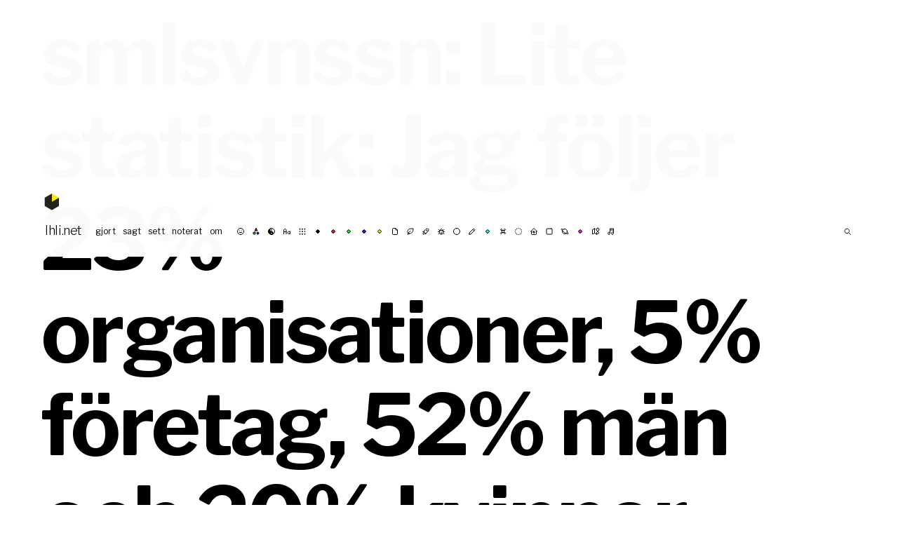

--- FILE ---
content_type: text/html; charset=UTF-8
request_url: https://blog.lhli.net/2011/09/01/smlsvnssn-lite-statistik-jag-foljer-23-organisationer-5-foretag-52-man-och-20-kvinnor-sa-outhardligt-patriarkalt/
body_size: 9147
content:
<!doctype html>
<html lang="sv-SE">
<head>
	<meta charset="utf-8">
	<meta name="keywords" content="Samuel, Svensson, Samuel Svensson, Lycklig hund landar illa, LHLI, Art Director, AD, mauleDigitaul">
	<meta name="description" content="Lycklig hund landar illa™">
	<meta name="google-site-verification" content="XfSQCaCULTObI7BHMNSbESBXiIGF_FNpY4NevXonBpI" />
	<meta name="viewport" content="width=device-width, user-scalable=no">

	<title>lhli.net</title>

	<link rel="preconnect" href="https://fonts.gstatic.com">
	<link href="https://fonts.googleapis.com/css2?family=Libre+Baskerville:ital,wght@0,400;0,700;1,400&family=Libre+Franklin:ital,wght@0,300;0,400;0,700;1,300;1,400;1,700&family=Source+Code+Pro:ital,wght@0,300;0,600;1,300;1,600&display=swap" rel="stylesheet">

	<link href="https://blog.lhli.net/wp-content/themes/lhli3.0/style.css" rel="stylesheet" type="text/css" media="screen" />

	<!-- gör om på nåt modernt sätt -->
	<link rel="shortcut icon" href="https://lhli.net/favicons/favicon.ico">
	<link rel="icon" type="image/png" href="https://lhli.net/favicons/favicon-192x192.png" sizes="192x192">
	
	<meta name='robots' content='max-image-preview:large' />
<style type="text/css">.codecolorer, .codecolorer *, .codecolorer-container, .codecolorer-container * { font: 9px/1.4em Monaco, Lucida Console, monospace }</style>
<link rel='stylesheet' id='wp-block-library-css' href='https://blog.lhli.net/wp-includes/css/dist/block-library/style.min.css?ver=6.6.4' type='text/css' media='all' />
<style id='classic-theme-styles-inline-css' type='text/css'>
/*! This file is auto-generated */
.wp-block-button__link{color:#fff;background-color:#32373c;border-radius:9999px;box-shadow:none;text-decoration:none;padding:calc(.667em + 2px) calc(1.333em + 2px);font-size:1.125em}.wp-block-file__button{background:#32373c;color:#fff;text-decoration:none}
</style>
<style id='global-styles-inline-css' type='text/css'>
:root{--wp--preset--aspect-ratio--square: 1;--wp--preset--aspect-ratio--4-3: 4/3;--wp--preset--aspect-ratio--3-4: 3/4;--wp--preset--aspect-ratio--3-2: 3/2;--wp--preset--aspect-ratio--2-3: 2/3;--wp--preset--aspect-ratio--16-9: 16/9;--wp--preset--aspect-ratio--9-16: 9/16;--wp--preset--color--black: #000000;--wp--preset--color--cyan-bluish-gray: #abb8c3;--wp--preset--color--white: #ffffff;--wp--preset--color--pale-pink: #f78da7;--wp--preset--color--vivid-red: #cf2e2e;--wp--preset--color--luminous-vivid-orange: #ff6900;--wp--preset--color--luminous-vivid-amber: #fcb900;--wp--preset--color--light-green-cyan: #7bdcb5;--wp--preset--color--vivid-green-cyan: #00d084;--wp--preset--color--pale-cyan-blue: #8ed1fc;--wp--preset--color--vivid-cyan-blue: #0693e3;--wp--preset--color--vivid-purple: #9b51e0;--wp--preset--gradient--vivid-cyan-blue-to-vivid-purple: linear-gradient(135deg,rgba(6,147,227,1) 0%,rgb(155,81,224) 100%);--wp--preset--gradient--light-green-cyan-to-vivid-green-cyan: linear-gradient(135deg,rgb(122,220,180) 0%,rgb(0,208,130) 100%);--wp--preset--gradient--luminous-vivid-amber-to-luminous-vivid-orange: linear-gradient(135deg,rgba(252,185,0,1) 0%,rgba(255,105,0,1) 100%);--wp--preset--gradient--luminous-vivid-orange-to-vivid-red: linear-gradient(135deg,rgba(255,105,0,1) 0%,rgb(207,46,46) 100%);--wp--preset--gradient--very-light-gray-to-cyan-bluish-gray: linear-gradient(135deg,rgb(238,238,238) 0%,rgb(169,184,195) 100%);--wp--preset--gradient--cool-to-warm-spectrum: linear-gradient(135deg,rgb(74,234,220) 0%,rgb(151,120,209) 20%,rgb(207,42,186) 40%,rgb(238,44,130) 60%,rgb(251,105,98) 80%,rgb(254,248,76) 100%);--wp--preset--gradient--blush-light-purple: linear-gradient(135deg,rgb(255,206,236) 0%,rgb(152,150,240) 100%);--wp--preset--gradient--blush-bordeaux: linear-gradient(135deg,rgb(254,205,165) 0%,rgb(254,45,45) 50%,rgb(107,0,62) 100%);--wp--preset--gradient--luminous-dusk: linear-gradient(135deg,rgb(255,203,112) 0%,rgb(199,81,192) 50%,rgb(65,88,208) 100%);--wp--preset--gradient--pale-ocean: linear-gradient(135deg,rgb(255,245,203) 0%,rgb(182,227,212) 50%,rgb(51,167,181) 100%);--wp--preset--gradient--electric-grass: linear-gradient(135deg,rgb(202,248,128) 0%,rgb(113,206,126) 100%);--wp--preset--gradient--midnight: linear-gradient(135deg,rgb(2,3,129) 0%,rgb(40,116,252) 100%);--wp--preset--font-size--small: 13px;--wp--preset--font-size--medium: 20px;--wp--preset--font-size--large: 36px;--wp--preset--font-size--x-large: 42px;--wp--preset--spacing--20: 0.44rem;--wp--preset--spacing--30: 0.67rem;--wp--preset--spacing--40: 1rem;--wp--preset--spacing--50: 1.5rem;--wp--preset--spacing--60: 2.25rem;--wp--preset--spacing--70: 3.38rem;--wp--preset--spacing--80: 5.06rem;--wp--preset--shadow--natural: 6px 6px 9px rgba(0, 0, 0, 0.2);--wp--preset--shadow--deep: 12px 12px 50px rgba(0, 0, 0, 0.4);--wp--preset--shadow--sharp: 6px 6px 0px rgba(0, 0, 0, 0.2);--wp--preset--shadow--outlined: 6px 6px 0px -3px rgba(255, 255, 255, 1), 6px 6px rgba(0, 0, 0, 1);--wp--preset--shadow--crisp: 6px 6px 0px rgba(0, 0, 0, 1);}:where(.is-layout-flex){gap: 0.5em;}:where(.is-layout-grid){gap: 0.5em;}body .is-layout-flex{display: flex;}.is-layout-flex{flex-wrap: wrap;align-items: center;}.is-layout-flex > :is(*, div){margin: 0;}body .is-layout-grid{display: grid;}.is-layout-grid > :is(*, div){margin: 0;}:where(.wp-block-columns.is-layout-flex){gap: 2em;}:where(.wp-block-columns.is-layout-grid){gap: 2em;}:where(.wp-block-post-template.is-layout-flex){gap: 1.25em;}:where(.wp-block-post-template.is-layout-grid){gap: 1.25em;}.has-black-color{color: var(--wp--preset--color--black) !important;}.has-cyan-bluish-gray-color{color: var(--wp--preset--color--cyan-bluish-gray) !important;}.has-white-color{color: var(--wp--preset--color--white) !important;}.has-pale-pink-color{color: var(--wp--preset--color--pale-pink) !important;}.has-vivid-red-color{color: var(--wp--preset--color--vivid-red) !important;}.has-luminous-vivid-orange-color{color: var(--wp--preset--color--luminous-vivid-orange) !important;}.has-luminous-vivid-amber-color{color: var(--wp--preset--color--luminous-vivid-amber) !important;}.has-light-green-cyan-color{color: var(--wp--preset--color--light-green-cyan) !important;}.has-vivid-green-cyan-color{color: var(--wp--preset--color--vivid-green-cyan) !important;}.has-pale-cyan-blue-color{color: var(--wp--preset--color--pale-cyan-blue) !important;}.has-vivid-cyan-blue-color{color: var(--wp--preset--color--vivid-cyan-blue) !important;}.has-vivid-purple-color{color: var(--wp--preset--color--vivid-purple) !important;}.has-black-background-color{background-color: var(--wp--preset--color--black) !important;}.has-cyan-bluish-gray-background-color{background-color: var(--wp--preset--color--cyan-bluish-gray) !important;}.has-white-background-color{background-color: var(--wp--preset--color--white) !important;}.has-pale-pink-background-color{background-color: var(--wp--preset--color--pale-pink) !important;}.has-vivid-red-background-color{background-color: var(--wp--preset--color--vivid-red) !important;}.has-luminous-vivid-orange-background-color{background-color: var(--wp--preset--color--luminous-vivid-orange) !important;}.has-luminous-vivid-amber-background-color{background-color: var(--wp--preset--color--luminous-vivid-amber) !important;}.has-light-green-cyan-background-color{background-color: var(--wp--preset--color--light-green-cyan) !important;}.has-vivid-green-cyan-background-color{background-color: var(--wp--preset--color--vivid-green-cyan) !important;}.has-pale-cyan-blue-background-color{background-color: var(--wp--preset--color--pale-cyan-blue) !important;}.has-vivid-cyan-blue-background-color{background-color: var(--wp--preset--color--vivid-cyan-blue) !important;}.has-vivid-purple-background-color{background-color: var(--wp--preset--color--vivid-purple) !important;}.has-black-border-color{border-color: var(--wp--preset--color--black) !important;}.has-cyan-bluish-gray-border-color{border-color: var(--wp--preset--color--cyan-bluish-gray) !important;}.has-white-border-color{border-color: var(--wp--preset--color--white) !important;}.has-pale-pink-border-color{border-color: var(--wp--preset--color--pale-pink) !important;}.has-vivid-red-border-color{border-color: var(--wp--preset--color--vivid-red) !important;}.has-luminous-vivid-orange-border-color{border-color: var(--wp--preset--color--luminous-vivid-orange) !important;}.has-luminous-vivid-amber-border-color{border-color: var(--wp--preset--color--luminous-vivid-amber) !important;}.has-light-green-cyan-border-color{border-color: var(--wp--preset--color--light-green-cyan) !important;}.has-vivid-green-cyan-border-color{border-color: var(--wp--preset--color--vivid-green-cyan) !important;}.has-pale-cyan-blue-border-color{border-color: var(--wp--preset--color--pale-cyan-blue) !important;}.has-vivid-cyan-blue-border-color{border-color: var(--wp--preset--color--vivid-cyan-blue) !important;}.has-vivid-purple-border-color{border-color: var(--wp--preset--color--vivid-purple) !important;}.has-vivid-cyan-blue-to-vivid-purple-gradient-background{background: var(--wp--preset--gradient--vivid-cyan-blue-to-vivid-purple) !important;}.has-light-green-cyan-to-vivid-green-cyan-gradient-background{background: var(--wp--preset--gradient--light-green-cyan-to-vivid-green-cyan) !important;}.has-luminous-vivid-amber-to-luminous-vivid-orange-gradient-background{background: var(--wp--preset--gradient--luminous-vivid-amber-to-luminous-vivid-orange) !important;}.has-luminous-vivid-orange-to-vivid-red-gradient-background{background: var(--wp--preset--gradient--luminous-vivid-orange-to-vivid-red) !important;}.has-very-light-gray-to-cyan-bluish-gray-gradient-background{background: var(--wp--preset--gradient--very-light-gray-to-cyan-bluish-gray) !important;}.has-cool-to-warm-spectrum-gradient-background{background: var(--wp--preset--gradient--cool-to-warm-spectrum) !important;}.has-blush-light-purple-gradient-background{background: var(--wp--preset--gradient--blush-light-purple) !important;}.has-blush-bordeaux-gradient-background{background: var(--wp--preset--gradient--blush-bordeaux) !important;}.has-luminous-dusk-gradient-background{background: var(--wp--preset--gradient--luminous-dusk) !important;}.has-pale-ocean-gradient-background{background: var(--wp--preset--gradient--pale-ocean) !important;}.has-electric-grass-gradient-background{background: var(--wp--preset--gradient--electric-grass) !important;}.has-midnight-gradient-background{background: var(--wp--preset--gradient--midnight) !important;}.has-small-font-size{font-size: var(--wp--preset--font-size--small) !important;}.has-medium-font-size{font-size: var(--wp--preset--font-size--medium) !important;}.has-large-font-size{font-size: var(--wp--preset--font-size--large) !important;}.has-x-large-font-size{font-size: var(--wp--preset--font-size--x-large) !important;}
:where(.wp-block-post-template.is-layout-flex){gap: 1.25em;}:where(.wp-block-post-template.is-layout-grid){gap: 1.25em;}
:where(.wp-block-columns.is-layout-flex){gap: 2em;}:where(.wp-block-columns.is-layout-grid){gap: 2em;}
:root :where(.wp-block-pullquote){font-size: 1.5em;line-height: 1.6;}
</style>
<link rel='stylesheet' id='codecolorer-css' href='https://blog.lhli.net/wp-content/plugins/codecolorer/codecolorer.css?ver=0.10.1' type='text/css' media='screen' />
<link rel="https://api.w.org/" href="https://blog.lhli.net/wp-json/" /><link rel="alternate" title="JSON" type="application/json" href="https://blog.lhli.net/wp-json/wp/v2/posts/3645" /><link rel="EditURI" type="application/rsd+xml" title="RSD" href="https://blog.lhli.net/xmlrpc.php?rsd" />
<meta name="generator" content="WordPress 6.6.4" />
<link rel="canonical" href="https://blog.lhli.net/2011/09/01/smlsvnssn-lite-statistik-jag-foljer-23-organisationer-5-foretag-52-man-och-20-kvinnor-sa-outhardligt-patriarkalt/" />
<link rel='shortlink' href='https://blog.lhli.net/?p=3645' />
<link rel="alternate" title="oEmbed (JSON)" type="application/json+oembed" href="https://blog.lhli.net/wp-json/oembed/1.0/embed?url=https%3A%2F%2Fblog.lhli.net%2F2011%2F09%2F01%2Fsmlsvnssn-lite-statistik-jag-foljer-23-organisationer-5-foretag-52-man-och-20-kvinnor-sa-outhardligt-patriarkalt%2F" />
<link rel="alternate" title="oEmbed (XML)" type="text/xml+oembed" href="https://blog.lhli.net/wp-json/oembed/1.0/embed?url=https%3A%2F%2Fblog.lhli.net%2F2011%2F09%2F01%2Fsmlsvnssn-lite-statistik-jag-foljer-23-organisationer-5-foretag-52-man-och-20-kvinnor-sa-outhardligt-patriarkalt%2F&#038;format=xml" />

</head>
<body data-rsssl=1>
<div id="hamburger"><svg width="24" height="24" viewBox="0 0 24 24" fill="none" xmlns="http://www.w3.org/2000/svg">
<path d="M4 6H20" class="top" stroke="black" />
<path d="M4 12H20" class="mid" stroke="black" />
<path d="M4 18H20" class="bottom" stroke="black" />
</svg>
</div>
<fakeheader>
	<div class="space"><a href="https://blog.lhli.net">
	<svg class="logo" width="22" height="25" viewBox="0 0 22 25" fill="none" xmlns="http://www.w3.org/2000/svg">
		<path class="bg" d="M0.302612 6.18463L10.908 0.0615234L21.5139 6.18497L21.5137 18.4308L10.9077 24.5533L0.302613 18.4303L0.302612 6.18463Z" fill="#FFE900"/>
		<path d="M10.9084 12.3074L21.5137 6.18443L21.5138 18.4305L10.9077 24.5538L0.302612 18.4306L0.303358 6.18437L10.9086 0.061615L10.9084 12.3074Z" fill="#222"/>
	</svg>
</a>
</div>
	<div class='blogTitle'><a href="https://blog.lhli.net">lhli.net</a> </div>
</fakeheader>
<header>
	<div class="space"><a href="https://blog.lhli.net">
	<svg class="logo" width="22" height="25" viewBox="0 0 22 25" fill="none" xmlns="http://www.w3.org/2000/svg">
		<path class="bg" d="M0.302612 6.18463L10.908 0.0615234L21.5139 6.18497L21.5137 18.4308L10.9077 24.5533L0.302613 18.4303L0.302612 6.18463Z" fill="#FFE900"/>
		<path d="M10.9084 12.3074L21.5137 6.18443L21.5138 18.4305L10.9077 24.5538L0.302612 18.4306L0.303358 6.18437L10.9086 0.061615L10.9084 12.3074Z" fill="#222"/>
	</svg>
</a>
</div>
	<ul>
		<li class='blogTitle'><a href="https://blog.lhli.net">lhli.net</a> </li>
		<li class="section"></li>
		<li id="menu-item-2654" class="menu-item menu-item-type-taxonomy menu-item-object-category menu-item-2654"><a href="https://blog.lhli.net/category/gjort/">gjort</a></li>
<li id="menu-item-2655" class="menu-item menu-item-type-taxonomy menu-item-object-category current-post-ancestor current-menu-parent current-post-parent menu-item-2655"><a href="https://blog.lhli.net/category/twitter/">sagt</a></li>
<li id="menu-item-2683" class="menu-item menu-item-type-taxonomy menu-item-object-category menu-item-2683"><a href="https://blog.lhli.net/category/sett/">sett</a></li>
<li id="menu-item-2652" class="menu-item menu-item-type-taxonomy menu-item-object-category menu-item-2652"><a href="https://blog.lhli.net/category/noterat/">noterat</a></li>
<li id="menu-item-5965" class="menu-item menu-item-type-post_type menu-item-object-page menu-item-5965"><a href="https://blog.lhli.net/about/">om</a></li>
		<li class="section"></li>
		<li class="tag"><a href="https://blog.lhli.net/tag/%f0%9f%99%82/" class="☺︎">☺︎</a></li><li class="tag"><a href="https://blog.lhli.net/tag/%f0%9f%8c%88/" class="rgb">rgb</a></li><li class="tag"><a href="https://blog.lhli.net/tag/%f0%9f%94%b3/" class="☯︎">☯︎</a></li><li class="tag"><a href="https://blog.lhli.net/tag/%f0%9f%94%a0/" class="abc">abc</a></li><li class="tag"><a href="https://blog.lhli.net/tag/%f0%9f%8f%81/" class="▦">▦</a></li><li class="tag"><a href="https://blog.lhli.net/tag/%e2%9a%ab%ef%b8%8f/" class="k">k</a></li><li class="tag"><a href="https://blog.lhli.net/tag/%f0%9f%94%b4/" class="r">r</a></li><li class="tag"><a href="https://blog.lhli.net/tag/%f0%9f%9f%a2/" class="g">g</a></li><li class="tag"><a href="https://blog.lhli.net/tag/%f0%9f%94%b5/" class="b">b</a></li><li class="tag"><a href="https://blog.lhli.net/tag/%f0%9f%9f%a1/" class="y">y</a></li><li class="tag"><a href="https://blog.lhli.net/tag/%f0%9f%93%84/" class="✉︎">✉︎</a></li><li class="tag"><a href="https://blog.lhli.net/tag/%f0%9f%8c%b3/" class="☘︎">☘︎</a></li><li class="tag"><a href="https://blog.lhli.net/tag/%f0%9f%9b%b0/" class="⚗︎">⚗︎</a></li><li class="tag"><a href="https://blog.lhli.net/tag/%f0%9f%90%98/" class="♞">♞</a></li><li class="tag"><a href="https://blog.lhli.net/tag/%f0%9f%8f%90/" class="◯">◯</a></li><li class="tag"><a href="https://blog.lhli.net/tag/%f0%9f%96%8b/" class="✍︎">✍︎</a></li><li class="tag"><a href="https://blog.lhli.net/tag/c/" class="c">c</a></li><li class="tag"><a href="https://blog.lhli.net/tag/%f0%9f%8f%9e/" class="⌘">⌘</a></li><li class="tag"><a href="https://blog.lhli.net/tag/%e2%9a%aa%ef%b8%8f/" class="◌">◌</a></li><li class="tag"><a href="https://blog.lhli.net/tag/%f0%9f%8f%a0/" class="⌂">⌂</a></li><li class="tag"><a href="https://blog.lhli.net/tag/%e2%ac%9b%ef%b8%8f/" class="◼︎">◼︎</a></li><li class="tag"><a href="https://blog.lhli.net/tag/%f0%9f%aa%90/" class="☼">☼</a></li><li class="tag"><a href="https://blog.lhli.net/tag/m/" class="m">m</a></li><li class="tag"><a href="https://blog.lhli.net/tag/%f0%9f%97%ba/" class="⚑">⚑</a></li><li class="tag"><a href="https://blog.lhli.net/tag/%f0%9f%8e%b5/" class="♫">♫</a></li>	
		<li>
			<form method="get" id="searchform" action="https://blog.lhli.net/">
				<input type="text" value="" name="s" id="searchField" />
				<input type="submit" id="searchsubmit" value="Sök" />
			</form>
		</li>
	</ul>
</header><article class="postContent singlePost"><h1>smlsvnssn: Lite statistik: Jag följer 23% organisationer, 5% företag, 52% män och 20% kvinnor. Så outhärdligt patriarkalt.</h1><small>1/9 2011<br /><a href="https://blog.lhli.net/category/twitter/" rel="category tag">twitter</a></small><p>smlsvnssn: Lite statistik: Jag följer 23% organisationer, 5% företag, 52% män och 20% kvinnor. Så outhärdligt patriarkalt.</p>
</article><section class="divider"></section><section class="posts"><article class="post gjort ◼︎ abc js ö y"><a href="https://blog.lhli.net/2024/10/30/o-js/" class="imgLink"><img src="https://blog.lhli.net/wp-content/uploads/2024/10/o.png" /></a><h2><a href="https://blog.lhli.net/2024/10/30/o-js/" rel="bookmark">ö.js</a></h2><section class="listContent">

Ouml a.k.a. ö.js is a (semi-)small collection of useful stuff. It has been collected and refined while building quick prototypes and experiments, and aims to solve common use cases in js in an efficient and intuitive way. Find it on <a href="https://github.com/smlsvnssn/ouml">github</a>, <a href="https://www.npmjs.com/package/ouml">npm</a>, or <a href="https://ouml.vercel.app/">with full documentation here</a>. <a href="https://blog.lhli.net/2024/10/30/o-js/#more-6127" class="more-link">Läs mer »</a></section><small>30/10 2024<br /><a href="https://blog.lhli.net/category/gjort/" rel="category tag">gjort</a> <a href="https://blog.lhli.net/tag/%e2%ac%9b%ef%b8%8f/"><span class="tag ◼︎">◼︎</span></a> <a href="https://blog.lhli.net/tag/%f0%9f%94%a0/"><span class="tag abc">abc</span></a> <a href="https://blog.lhli.net/tag/js/">js</a> <a href="https://blog.lhli.net/tag/o/">ö</a> <a href="https://blog.lhli.net/tag/%f0%9f%9f%a1/"><span class="tag y">y</span></a></small></article><article class="post gjort ◼︎ ☺︎ delningsekonomi pwa r rgb svelte y"><a href="https://kompis.vercel.app/" class="imgLink"><img src="https://blog.lhli.net/wp-content/uploads/2024/10/kamrat-kompis-1.png" /></a><h2><a href="https://kompis.vercel.app/" rel="bookmark">Kamrat Kompis®</a></h2><section class="listContent"><div></div>
<div>Kamrat Kompis® förenklar din vardagsekonomi genom att låta var och en bidra efter förmåga, och få tillbaka efter behov. Testa själv!</div>
<div>Eller bygg vidare på <a href="https://github.com/smlsvnssn/kompis">https://github.com/smlsvnssn/kompis</a>!</div></section><small>7/10 2024<br /><a href="https://blog.lhli.net/category/gjort/" rel="category tag">gjort</a> <a href="https://blog.lhli.net/tag/%e2%ac%9b%ef%b8%8f/"><span class="tag ◼︎">◼︎</span></a> <a href="https://blog.lhli.net/tag/%f0%9f%99%82/"><span class="tag ☺︎">☺︎</span></a> <a href="https://blog.lhli.net/tag/delningsekonomi/">delningsekonomi</a> <a href="https://blog.lhli.net/tag/pwa/">pwa</a> <a href="https://blog.lhli.net/tag/%f0%9f%94%b4/"><span class="tag r">r</span></a> <a href="https://blog.lhli.net/tag/%f0%9f%8c%88/"><span class="tag rgb">rgb</span></a> <a href="https://blog.lhli.net/tag/svelte/">svelte</a> <a href="https://blog.lhli.net/tag/%f0%9f%9f%a1/"><span class="tag y">y</span></a></small></article><article class="post sett ▦ ✉︎ ✍︎ IFTTT Tumblr ⚗︎"><a href="https://blog.lhli.net/2024/02/16/via-constructor-theory-google-search-https-ift-tt-esmnbhu/" class="imgLink"><img src="https://64.media.tumblr.com/1ff6f1eb5090eeb1441f32c670cc8e12/120b33951a3805db-48/s500x750/6be2e5261c37186c3483fa60c36f6f5d1da2838a.jpg" /></a><small>16/2 2024<br /><a href="https://blog.lhli.net/category/sett/" rel="category tag">sett</a> <a href="https://blog.lhli.net/tag/%f0%9f%8f%81/"><span class="tag ▦">▦</span></a> <a href="https://blog.lhli.net/tag/%f0%9f%93%84/"><span class="tag ✉︎">✉︎</span></a> <a href="https://blog.lhli.net/tag/%f0%9f%96%8b/"><span class="tag ✍︎">✍︎</span></a> <a href="https://blog.lhli.net/tag/ifttt/">IFTTT</a> <a href="https://blog.lhli.net/tag/tumblr/">Tumblr</a> <a href="https://blog.lhli.net/tag/%f0%9f%9b%b0/"><span class="tag ⚗︎">⚗︎</span></a></small></article><article class="post sett ▦ ☯︎ IFTTT Tumblr"><a href="https://blog.lhli.net/2023/09/27/via-knights-tour-google-search-https-ift-tt-bzn5gwg/" class="imgLink"><img src="https://64.media.tumblr.com/e9e2b8cf5a3f25475972e9b437eab82b/0d03374bcaba7aff-8a/s500x750/5be71421e8655ed5b65c1fea6f91be246127e875.png" /></a><small>27/9 2023<br /><a href="https://blog.lhli.net/category/sett/" rel="category tag">sett</a> <a href="https://blog.lhli.net/tag/%f0%9f%8f%81/"><span class="tag ▦">▦</span></a> <a href="https://blog.lhli.net/tag/%f0%9f%94%b3/"><span class="tag ☯︎">☯︎</span></a> <a href="https://blog.lhli.net/tag/ifttt/">IFTTT</a> <a href="https://blog.lhli.net/tag/tumblr/">Tumblr</a></small></article><article class="post gjort abc b js svelte three.js"><a href="https://3d-banking.vercel.app/#new_tab" class="imgLink"><img src="https://blog.lhli.net/wp-content/uploads/2023/04/3dbanking.png" /></a><h2><a href="https://3d-banking.vercel.app/#new_tab" rel="bookmark">3D Banking</a></h2><section class="listContent">Pengar är abstrakta. Vardagliga ting är konkreta. <a href="https://3d-banking.vercel.app/">3D Banking</a> är ett (lite tramsigt) försök att gestalta pengar på ett sätt som ger en känsla för det egentliga värdet. Lhli vill tacka bl.a. Stockholms f.d. finanslandstingsråd <a href="https://www.dn.se/sthlm/sl-kortet-hojs-med-tre-chipspasar/">Torbjörn Rosdahl</a> för inspiration.</section><small>17/4 2023<br /><a href="https://blog.lhli.net/category/gjort/" rel="category tag">gjort</a> <a href="https://blog.lhli.net/tag/%f0%9f%94%a0/"><span class="tag abc">abc</span></a> <a href="https://blog.lhli.net/tag/%f0%9f%94%b5/"><span class="tag b">b</span></a> <a href="https://blog.lhli.net/tag/js/">js</a> <a href="https://blog.lhli.net/tag/svelte/">svelte</a> <a href="https://blog.lhli.net/tag/three-js/">three.js</a></small></article><article class="post sett ▦ ♫ IFTTT r rgb Tumblr"><a href="https://blog.lhli.net/2023/01/10/via-fort-greene-park-battles-google-search-https-ift-tt-87bwnq4/" class="imgLink"><img src="https://64.media.tumblr.com/efee525ace9f1fa246a20f8014ff2a0e/5a734a6128e9aa4f-d8/s500x750/e638332a0cfdd400ba12023bf6058a9deace5d8d.jpg" /></a><small>10/1 2023<br /><a href="https://blog.lhli.net/category/sett/" rel="category tag">sett</a> <a href="https://blog.lhli.net/tag/%f0%9f%8f%81/"><span class="tag ▦">▦</span></a> <a href="https://blog.lhli.net/tag/%f0%9f%8e%b5/"><span class="tag ♫">♫</span></a> <a href="https://blog.lhli.net/tag/ifttt/">IFTTT</a> <a href="https://blog.lhli.net/tag/%f0%9f%94%b4/"><span class="tag r">r</span></a> <a href="https://blog.lhli.net/tag/%f0%9f%8c%88/"><span class="tag rgb">rgb</span></a> <a href="https://blog.lhli.net/tag/tumblr/">Tumblr</a></small></article><article class="post sett ◌ ◯ ☺︎ g IFTTT Tumblr y"><a href="https://blog.lhli.net/2022/11/30/via-iris-xxii-anna-ullawiggen-com-https-ift-tt-bbtcd1q/" class="imgLink"><img src="https://64.media.tumblr.com/bb1d9d27b58647fb8aa6e77cac670410/5678d87d8734533d-0d/s500x750/b76ef4aa46a2f5ba8afdb1864067117d4d25c658.jpg" /></a><small>30/11 2022<br /><a href="https://blog.lhli.net/category/sett/" rel="category tag">sett</a> <a href="https://blog.lhli.net/tag/%e2%9a%aa%ef%b8%8f/"><span class="tag ◌">◌</span></a> <a href="https://blog.lhli.net/tag/%f0%9f%8f%90/"><span class="tag ◯">◯</span></a> <a href="https://blog.lhli.net/tag/%f0%9f%99%82/"><span class="tag ☺︎">☺︎</span></a> <a href="https://blog.lhli.net/tag/%f0%9f%9f%a2/"><span class="tag g">g</span></a> <a href="https://blog.lhli.net/tag/ifttt/">IFTTT</a> <a href="https://blog.lhli.net/tag/tumblr/">Tumblr</a> <a href="https://blog.lhli.net/tag/%f0%9f%9f%a1/"><span class="tag y">y</span></a></small></article><article class="post sett ▦ IFTTT r Tumblr ⚗︎"><a href="https://blog.lhli.net/2022/11/30/via-paintings-1963-1969-ullawiggen-com-https-ift-tt-euq6b1f/" class="imgLink"><img src="https://64.media.tumblr.com/25e0dce7612d1115cee9153bee6bed81/7bb0b9d5ce505683-85/s500x750/3d92f562eede5aa41616228026a46f0f6b704aee.jpg" /></a><small>30/11 2022<br /><a href="https://blog.lhli.net/category/sett/" rel="category tag">sett</a> <a href="https://blog.lhli.net/tag/%f0%9f%8f%81/"><span class="tag ▦">▦</span></a> <a href="https://blog.lhli.net/tag/ifttt/">IFTTT</a> <a href="https://blog.lhli.net/tag/%f0%9f%94%b4/"><span class="tag r">r</span></a> <a href="https://blog.lhli.net/tag/tumblr/">Tumblr</a> <a href="https://blog.lhli.net/tag/%f0%9f%9b%b0/"><span class="tag ⚗︎">⚗︎</span></a></small></article><article class="post sett ▦ g IFTTT r Tumblr ⚗︎"><a href="https://blog.lhli.net/2022/11/30/via-paintings-1963-1969-ullawiggen-com-https-ift-tt-lvb8g9f/" class="imgLink"><img src="https://64.media.tumblr.com/9fae86e8a754b717bac7d2d5f576f38b/7f6eacb939927561-7d/s500x750/d6c0b28d34dee85433746afe8929a4859522e204.jpg" /></a><small>30/11 2022<br /><a href="https://blog.lhli.net/category/sett/" rel="category tag">sett</a> <a href="https://blog.lhli.net/tag/%f0%9f%8f%81/"><span class="tag ▦">▦</span></a> <a href="https://blog.lhli.net/tag/%f0%9f%9f%a2/"><span class="tag g">g</span></a> <a href="https://blog.lhli.net/tag/ifttt/">IFTTT</a> <a href="https://blog.lhli.net/tag/%f0%9f%94%b4/"><span class="tag r">r</span></a> <a href="https://blog.lhli.net/tag/tumblr/">Tumblr</a> <a href="https://blog.lhli.net/tag/%f0%9f%9b%b0/"><span class="tag ⚗︎">⚗︎</span></a></small></article><article class="post det ena &amp; det andra IFTTT Instagram r y ⚗︎"><a href="https://blog.lhli.net/2022/07/22/the-ship-better-known-as-boaty-mcboatface/" class="imgLink"><img src="https://blog.lhli.net/wp-content/uploads/2022/07/295418744_107504005376544_5081380253219461860_n-660x660.jpg" /></a><h2>The ship better known as Boaty McBoatface.</h2><small>22/7 2022<br /><a href="https://blog.lhli.net/category/det-ena-och-det-andra/" rel="category tag">det ena &amp; det andra</a> <a href="https://blog.lhli.net/tag/ifttt/">IFTTT</a> <a href="https://blog.lhli.net/tag/instagram/">Instagram</a> <a href="https://blog.lhli.net/tag/%f0%9f%94%b4/"><span class="tag r">r</span></a> <a href="https://blog.lhli.net/tag/%f0%9f%9f%a1/"><span class="tag y">y</span></a> <a href="https://blog.lhli.net/tag/%f0%9f%9b%b0/"><span class="tag ⚗︎">⚗︎</span></a></small></article><article class="post sett ☼ k r Tumblr"><a href="https://blog.lhli.net/2022/07/13/6084/" class="imgLink"><img src="https://blog.lhli.net/wp-content/uploads/2022/07/Screenshot-2022-07-13-at-11.10.17-660x660.png" /></a><small>13/7 2022<br /><a href="https://blog.lhli.net/category/sett/" rel="category tag">sett</a> <a href="https://blog.lhli.net/tag/%f0%9f%aa%90/"><span class="tag ☼">☼</span></a> <a href="https://blog.lhli.net/tag/%e2%9a%ab%ef%b8%8f/"><span class="tag k">k</span></a> <a href="https://blog.lhli.net/tag/%f0%9f%94%b4/"><span class="tag r">r</span></a> <a href="https://blog.lhli.net/tag/tumblr/">Tumblr</a></small></article><article class="post sett ⌘ ☼ IFTTT k r Tumblr"><a href="https://blog.lhli.net/2022/07/13/via-main_image_deep_field_smacs0723-5mb-jpg-2799x2856-https-ift-tt-oe6icgd/" class="imgLink"><img src="https://64.media.tumblr.com/f0c4c510b34a9b14c431ab506b32d15f/66d312aecf41d27b-16/s500x750/6b4161fdabd513dbae25f39c24560afe231507c1.jpg" /></a><small>13/7 2022<br /><a href="https://blog.lhli.net/category/sett/" rel="category tag">sett</a> <a href="https://blog.lhli.net/tag/%f0%9f%8f%9e/"><span class="tag ⌘">⌘</span></a> <a href="https://blog.lhli.net/tag/%f0%9f%aa%90/"><span class="tag ☼">☼</span></a> <a href="https://blog.lhli.net/tag/ifttt/">IFTTT</a> <a href="https://blog.lhli.net/tag/%e2%9a%ab%ef%b8%8f/"><span class="tag k">k</span></a> <a href="https://blog.lhli.net/tag/%f0%9f%94%b4/"><span class="tag r">r</span></a> <a href="https://blog.lhli.net/tag/tumblr/">Tumblr</a></small></article><article class="post det ena &amp; det andra ☯︎ ☺︎ ✉︎ ✍︎ IFTTT Instagram"><a href="https://blog.lhli.net/2022/06/27/portrattbattle-det-maste-vara-rattvist/" class="imgLink"><img src="https://blog.lhli.net/wp-content/uploads/2022/07/290767957_589401969194116_5138548572406709713_n.jpg" /></a><h2>Porträttbattle. Det måste vara rättvist.</h2><small>27/6 2022<br /><a href="https://blog.lhli.net/category/det-ena-och-det-andra/" rel="category tag">det ena &amp; det andra</a> <a href="https://blog.lhli.net/tag/%f0%9f%94%b3/"><span class="tag ☯︎">☯︎</span></a> <a href="https://blog.lhli.net/tag/%f0%9f%99%82/"><span class="tag ☺︎">☺︎</span></a> <a href="https://blog.lhli.net/tag/%f0%9f%93%84/"><span class="tag ✉︎">✉︎</span></a> <a href="https://blog.lhli.net/tag/%f0%9f%96%8b/"><span class="tag ✍︎">✍︎</span></a> <a href="https://blog.lhli.net/tag/ifttt/">IFTTT</a> <a href="https://blog.lhli.net/tag/instagram/">Instagram</a></small></article><article class="post det ena &amp; det andra ☯︎ ☺︎ ✉︎ ✍︎ IFTTT Instagram"><a href="https://blog.lhli.net/2022/06/27/portratt-av-en-far-vii/" class="imgLink"><img src="https://blog.lhli.net/wp-content/uploads/2022/07/290556168_182916740832372_219333325219947592_n-660x660.jpg" /></a><h2>Porträtt av en far VII.</h2><small>27/6 2022<br /><a href="https://blog.lhli.net/category/det-ena-och-det-andra/" rel="category tag">det ena &amp; det andra</a> <a href="https://blog.lhli.net/tag/%f0%9f%94%b3/"><span class="tag ☯︎">☯︎</span></a> <a href="https://blog.lhli.net/tag/%f0%9f%99%82/"><span class="tag ☺︎">☺︎</span></a> <a href="https://blog.lhli.net/tag/%f0%9f%93%84/"><span class="tag ✉︎">✉︎</span></a> <a href="https://blog.lhli.net/tag/%f0%9f%96%8b/"><span class="tag ✍︎">✍︎</span></a> <a href="https://blog.lhli.net/tag/ifttt/">IFTTT</a> <a href="https://blog.lhli.net/tag/instagram/">Instagram</a></small></article><article class="post det ena &amp; det andra ☺︎ IFTTT Instagram y"><a href="https://blog.lhli.net/2022/06/24/utan-titel/" class="imgLink"><img src="https://blog.lhli.net/wp-content/uploads/2022/07/290030836_1697202877310893_2606739916994388916_n.jpg" /></a><h2>Utan titel.</h2><small>24/6 2022<br /><a href="https://blog.lhli.net/category/det-ena-och-det-andra/" rel="category tag">det ena &amp; det andra</a> <a href="https://blog.lhli.net/tag/%f0%9f%99%82/"><span class="tag ☺︎">☺︎</span></a> <a href="https://blog.lhli.net/tag/ifttt/">IFTTT</a> <a href="https://blog.lhli.net/tag/instagram/">Instagram</a> <a href="https://blog.lhli.net/tag/%f0%9f%9f%a1/"><span class="tag y">y</span></a></small></article><article class="post sett ◯ ☯︎ IFTTT k Tumblr"><a href="https://blog.lhli.net/2021/11/09/photo-https-ift-tt-3d34tsy/" class="imgLink"><img src="https://64.media.tumblr.com/cb49af2ba2d98a1ee51e21246ce938f1/a76f0a0aefe1286f-20/s400x600/35e126a54e7fe17182a5b42c41764f1d8ce8a144.jpg" /></a><small>9/11 2021<br /><a href="https://blog.lhli.net/category/sett/" rel="category tag">sett</a> <a href="https://blog.lhli.net/tag/%f0%9f%8f%90/"><span class="tag ◯">◯</span></a> <a href="https://blog.lhli.net/tag/%f0%9f%94%b3/"><span class="tag ☯︎">☯︎</span></a> <a href="https://blog.lhli.net/tag/ifttt/">IFTTT</a> <a href="https://blog.lhli.net/tag/%e2%9a%ab%ef%b8%8f/"><span class="tag k">k</span></a> <a href="https://blog.lhli.net/tag/tumblr/">Tumblr</a></small></article><article class="post sett ◯ ◼︎ IFTTT r rgb Tumblr"><a href="https://blog.lhli.net/2021/11/09/photo-https-ift-tt-3mxejt3/" class="imgLink"><img src="https://64.media.tumblr.com/9f099b0d164678353631b538d1df4752/53a4bb6f3eaedf49-46/s500x750/82346834be0f0e3322517b7d7e91c08a0ed62632.jpg" /></a><small>9/11 2021<br /><a href="https://blog.lhli.net/category/sett/" rel="category tag">sett</a> <a href="https://blog.lhli.net/tag/%f0%9f%8f%90/"><span class="tag ◯">◯</span></a> <a href="https://blog.lhli.net/tag/%e2%ac%9b%ef%b8%8f/"><span class="tag ◼︎">◼︎</span></a> <a href="https://blog.lhli.net/tag/ifttt/">IFTTT</a> <a href="https://blog.lhli.net/tag/%f0%9f%94%b4/"><span class="tag r">r</span></a> <a href="https://blog.lhli.net/tag/%f0%9f%8c%88/"><span class="tag rgb">rgb</span></a> <a href="https://blog.lhli.net/tag/tumblr/">Tumblr</a></small></article><article class="post det ena &amp; det andra ☺︎ IFTTT Instagram k y ☘︎"><a href="https://blog.lhli.net/2021/10/29/portratt-av-en-far-vi/" class="imgLink"><img src="https://blog.lhli.net/wp-content/uploads/2021/10/249305441_2653793794930413_6615996629348543869_n-660x660.jpeg" /></a><h2>Porträtt av en far VI.</h2><small>29/10 2021<br /><a href="https://blog.lhli.net/category/det-ena-och-det-andra/" rel="category tag">det ena &amp; det andra</a> <a href="https://blog.lhli.net/tag/%f0%9f%99%82/"><span class="tag ☺︎">☺︎</span></a> <a href="https://blog.lhli.net/tag/ifttt/">IFTTT</a> <a href="https://blog.lhli.net/tag/instagram/">Instagram</a> <a href="https://blog.lhli.net/tag/%e2%9a%ab%ef%b8%8f/"><span class="tag k">k</span></a> <a href="https://blog.lhli.net/tag/%f0%9f%9f%a1/"><span class="tag y">y</span></a> <a href="https://blog.lhli.net/tag/%f0%9f%8c%b3/"><span class="tag ☘︎">☘︎</span></a></small></article><article class="post det ena &amp; det andra sett ▦ ◌ ◯ IFTTT k Tumblr"><a href="https://blog.lhli.net/2021/10/19/photo-https-ift-tt-3pjenut/" class="imgLink"><img src="https://64.media.tumblr.com/d7599ce16ef7e13fe2ec8029d4f89450/40108347c53f2f19-35/s500x750/30838352b98caa9975e2881dba307b99af5038d4.png" /></a><small>19/10 2021<br /><a href="https://blog.lhli.net/category/det-ena-och-det-andra/" rel="category tag">det ena &amp; det andra</a> <a href="https://blog.lhli.net/category/sett/" rel="category tag">sett</a> <a href="https://blog.lhli.net/tag/%f0%9f%8f%81/"><span class="tag ▦">▦</span></a> <a href="https://blog.lhli.net/tag/%e2%9a%aa%ef%b8%8f/"><span class="tag ◌">◌</span></a> <a href="https://blog.lhli.net/tag/%f0%9f%8f%90/"><span class="tag ◯">◯</span></a> <a href="https://blog.lhli.net/tag/ifttt/">IFTTT</a> <a href="https://blog.lhli.net/tag/%e2%9a%ab%ef%b8%8f/"><span class="tag k">k</span></a> <a href="https://blog.lhli.net/tag/tumblr/">Tumblr</a></small></article><article class="post gjort ▦ ◼︎ rgb scss svelte y"><a href="https://cmykify.vercel.app/#new_tab" class="imgLink"><img src="https://blog.lhli.net/wp-content/uploads/2021/10/cmykify.png" /></a><h2><a href="https://cmykify.vercel.app/#new_tab" rel="bookmark">CMYKify®</a></h2><section class="listContent">

<span style="color: #00d1e0;">C<span style="color: #dd00e0;">M</span></span><span style="color: #e8dc00;">Y</span>Kify® - a tiny tool for generating <span style="color: #00d1e0;">C<span style="color: #dd00e0;">M</span></span><span style="color: #e8dc00;">Y</span>Kified™ background colours, usable in your scss. Simply use the <span style="color: #00d1e0;">C<span style="color: #dd00e0;">M</span></span><span style="color: #e8dc00;">Y</span>Kificator© to adjust the colour to your heart's desire, and copy/paste the resulting mixin. Enjoy!

<a href="https://cmykify.vercel.app/">https://cmykify.vercel.app/</a></section><small>15/10 2021<br /><a href="https://blog.lhli.net/category/gjort/" rel="category tag">gjort</a> <a href="https://blog.lhli.net/tag/%f0%9f%8f%81/"><span class="tag ▦">▦</span></a> <a href="https://blog.lhli.net/tag/%e2%ac%9b%ef%b8%8f/"><span class="tag ◼︎">◼︎</span></a> <a href="https://blog.lhli.net/tag/%f0%9f%8c%88/"><span class="tag rgb">rgb</span></a> <a href="https://blog.lhli.net/tag/scss/">scss</a> <a href="https://blog.lhli.net/tag/svelte/">svelte</a> <a href="https://blog.lhli.net/tag/%f0%9f%9f%a1/"><span class="tag y">y</span></a></small></article><article class="post det ena &amp; det andra ☺︎ IFTTT Instagram"><a href="https://blog.lhli.net/2021/08/27/frans-van-damme/" class="imgLink"><img src="https://blog.lhli.net/wp-content/uploads/2021/08/240738017_591383145194813_85462831570505978_n.jpeg" /></a><h2>Frans van Damme.</h2><small>27/8 2021<br /><a href="https://blog.lhli.net/category/det-ena-och-det-andra/" rel="category tag">det ena &amp; det andra</a> <a href="https://blog.lhli.net/tag/%f0%9f%99%82/"><span class="tag ☺︎">☺︎</span></a> <a href="https://blog.lhli.net/tag/ifttt/">IFTTT</a> <a href="https://blog.lhli.net/tag/instagram/">Instagram</a></small></article><article class="post det ena &amp; det andra ◯ ☺︎ g IFTTT Instagram"><a href="https://blog.lhli.net/2021/08/03/stort-hal/" class="imgLink"><img src="https://blog.lhli.net/wp-content/uploads/2021/08/229708613_1015465272536234_3746894998307839156_n.jpeg" /></a><h2>Stort hål.</h2><small>3/8 2021<br /><a href="https://blog.lhli.net/category/det-ena-och-det-andra/" rel="category tag">det ena &amp; det andra</a> <a href="https://blog.lhli.net/tag/%f0%9f%8f%90/"><span class="tag ◯">◯</span></a> <a href="https://blog.lhli.net/tag/%f0%9f%99%82/"><span class="tag ☺︎">☺︎</span></a> <a href="https://blog.lhli.net/tag/%f0%9f%9f%a2/"><span class="tag g">g</span></a> <a href="https://blog.lhli.net/tag/ifttt/">IFTTT</a> <a href="https://blog.lhli.net/tag/instagram/">Instagram</a></small></article><article class="post gjort ☯︎ abc k mixin scss svelte"><a href="https://proportional-font-svelte.vercel.app/#new_tab" class="imgLink"><img src="https://blog.lhli.net/wp-content/uploads/2021/06/proportionalFont-2-660x436.png" /></a><h2><a href="https://proportional-font-svelte.vercel.app/#new_tab" rel="bookmark">proportionalFont</a></h2><section class="listContent">

A simple system for creating tight typography with scss. It removes the inconvenience of having an unpredictable box around all html text, and lets you set precise distances between boxes based on x-height (or cap-height, if you prefer it that way) and baseline. Use <a href="https://proportional-font-svelte.vercel.app/">this tool</a> to adjust your preferred font, and use <a href="https://codepen.io/smlsvnssn/pen/MWpMmoN">this mixin</a> to create your typography.</section><small>23/6 2021<br /><a href="https://blog.lhli.net/category/gjort/" rel="category tag">gjort</a> <a href="https://blog.lhli.net/tag/%f0%9f%94%b3/"><span class="tag ☯︎">☯︎</span></a> <a href="https://blog.lhli.net/tag/%f0%9f%94%a0/"><span class="tag abc">abc</span></a> <a href="https://blog.lhli.net/tag/%e2%9a%ab%ef%b8%8f/"><span class="tag k">k</span></a> <a href="https://blog.lhli.net/tag/mixin/">mixin</a> <a href="https://blog.lhli.net/tag/scss/">scss</a> <a href="https://blog.lhli.net/tag/svelte/">svelte</a></small></article><article class="post gjort ▦ ◼︎ abc IFTTT Instagram k m y ☘︎"><a href="https://systerforlag.se/bok/karelen/" class="imgLink"><img src="https://blog.lhli.net/wp-content/uploads/2021/05/191881633_129436265919082_704030076500419952_n.jpg" /></a><h2>Snygga ryggar.</h2><small>27/5 2021<br /><a href="https://blog.lhli.net/category/gjort/" rel="category tag">gjort</a> <a href="https://blog.lhli.net/tag/%f0%9f%8f%81/"><span class="tag ▦">▦</span></a> <a href="https://blog.lhli.net/tag/%e2%ac%9b%ef%b8%8f/"><span class="tag ◼︎">◼︎</span></a> <a href="https://blog.lhli.net/tag/%f0%9f%94%a0/"><span class="tag abc">abc</span></a> <a href="https://blog.lhli.net/tag/ifttt/">IFTTT</a> <a href="https://blog.lhli.net/tag/instagram/">Instagram</a> <a href="https://blog.lhli.net/tag/%e2%9a%ab%ef%b8%8f/"><span class="tag k">k</span></a> <a href="https://blog.lhli.net/tag/m/"><span class="tag m">m</span></a> <a href="https://blog.lhli.net/tag/%f0%9f%9f%a1/"><span class="tag y">y</span></a> <a href="https://blog.lhli.net/tag/%f0%9f%8c%b3/"><span class="tag ☘︎">☘︎</span></a></small></article><article class="post ffffound ▦ ✉︎ ✍︎ m rgb y"><a href="https://blog.lhli.net/2021/05/06/may-6-2021-at-1109pm/" class="imgLink"><img src="https://i.pinimg.com/600x/2f/88/27/2f8827ccd69348f41f53130026da0ee0.jpg" /></a><small>6/5 2021<br /><a href="https://blog.lhli.net/category/sett/ffffound/" rel="category tag">ffffound</a> <a href="https://blog.lhli.net/tag/%f0%9f%8f%81/"><span class="tag ▦">▦</span></a> <a href="https://blog.lhli.net/tag/%f0%9f%93%84/"><span class="tag ✉︎">✉︎</span></a> <a href="https://blog.lhli.net/tag/%f0%9f%96%8b/"><span class="tag ✍︎">✍︎</span></a> <a href="https://blog.lhli.net/tag/m/"><span class="tag m">m</span></a> <a href="https://blog.lhli.net/tag/%f0%9f%8c%88/"><span class="tag rgb">rgb</span></a> <a href="https://blog.lhli.net/tag/%f0%9f%9f%a1/"><span class="tag y">y</span></a></small></article>		</section>

		<nav class="navigation_group">
			<a href="https://blog.lhli.net/2011/09/01/smlsvnssn-lite-statistik-jag-foljer-23-organisationer-5-foretag-52-man-och-20-kvinnor-sa-outhardligt-patriarkalt/page/2/" class="next_posts">»</a>		</nav>

		<section class="page-load-status">
			<p class="infinite-scroll-request"><svg width="16px" height="16px" viewBox="0 0 100 100" preserveAspectRatio="xMidYMid">
  <circle cx="30" cy="50" fill="#222" r="16">
    <animate attributeName="cx" repeatCount="indefinite" dur="1s" keyTimes="0;0.5;1" values="30;70;30" begin="-0.5s"></animate>
  </circle>
  <circle cx="70" cy="50" fill="#ddd" r="16">
    <animate attributeName="cx" repeatCount="indefinite" dur="1s" keyTimes="0;0.5;1" values="30;70;30" begin="0s"></animate>
  </circle>
  <circle cx="30" cy="50" fill="#222" r="16">
    <animate attributeName="cx" repeatCount="indefinite" dur="1s" keyTimes="0;0.5;1" values="30;70;30" begin="-0.5s"></animate>
    <animate attributeName="fill-opacity" values="0;0;1;1" calcMode="discrete" keyTimes="0;0.499;0.5;1" dur="1s" repeatCount="indefinite"></animate>
  </circle>
</svg></p>
		</section>
		<footer>
	<span>© 2026 lhli.net</span>
	<a href="https://blog.lhli.net">
	<svg class="logo" width="22" height="25" viewBox="0 0 22 25" fill="none" xmlns="http://www.w3.org/2000/svg">
		<path class="bg" d="M0.302612 6.18463L10.908 0.0615234L21.5139 6.18497L21.5137 18.4308L10.9077 24.5533L0.302613 18.4303L0.302612 6.18463Z" fill="#FFE900"/>
		<path d="M10.9084 12.3074L21.5137 6.18443L21.5138 18.4305L10.9077 24.5538L0.302612 18.4306L0.303358 6.18437L10.9086 0.061615L10.9084 12.3074Z" fill="#222"/>
	</svg>
</a>
</footer>

<script type="text/javascript" src="https://blog.lhli.net/wp-content/plugins/page-links-to/dist/new-tab.js?ver=3.3.7" id="page-links-to-js"></script>

<script src="https://blog.lhli.net/wp-content/themes/lhli3.0/scripts/masonry.pkgd.min.js"></script>
<script src="https://blog.lhli.net/wp-content/themes/lhli3.0/scripts/infinite-scroll.pkgd.min.js"></script>
<script type="module" src="https://blog.lhli.net/wp-content/themes/lhli3.0/scripts/lhli.js" ></script>

<script>
	 
		
		(function(i,s,o,g,r,a,m){i['GoogleAnalyticsObject']=r;i[r]=i[r]||function(){
		(i[r].q=i[r].q||[]).push(arguments)},i[r].l=1*new Date();a=s.createElement(o),
		m=s.getElementsByTagName(o)[0];a.async=1;a.src=g;m.parentNode.insertBefore(a,m)
		})(window,document,'script','//www.google-analytics.com/analytics.js','ga');

		ga('create', 'UA-1567055-2', 'lhli.net');
		ga('send', 'pageview');

	</script>
</body>
</html>
<!-- *´¨)
     ¸.•´¸.•*´¨) ¸.•*¨)
     (¸.•´ (¸.•` ¤ Comet Cache is Fully Functional ¤ ´¨) -->

<!-- Cache File Version Salt:       n/a -->

<!-- Cache File URL:                https://blog.lhli.net/2011/09/01/smlsvnssn-lite-statistik-jag-foljer-23-organisationer-5-foretag-52-man-och-20-kvinnor-sa-outhardligt-patriarkalt/ -->
<!-- Cache File Path:               /cache/comet-cache/cache/https/blog-lhli-net/2011/09/01/smlsvnssn-lite-statistik-jag-foljer-23-organisationer-5-foretag-52-man-och-20-kvinnor-sa-outhardligt-patriarkalt.html -->

<!-- Cache File Generated Via:      HTTP request -->
<!-- Cache File Generated On:       Jan 15th, 2026 @ 10:29 pm UTC -->
<!-- Cache File Generated In:       0.06818 seconds -->

<!-- Cache File Expires On:         Jan 22nd, 2026 @ 10:29 pm UTC -->
<!-- Cache File Auto-Rebuild On:    Jan 22nd, 2026 @ 10:29 pm UTC -->

<!-- Loaded via Cache On:    Jan 19th, 2026 @ 10:05 pm UTC -->
<!-- Loaded via Cache In:    0.00183 seconds -->

--- FILE ---
content_type: image/svg+xml
request_url: https://blog.lhli.net/wp-content/themes/lhli3.0/images/icons/tabler_map-2.svg
body_size: 248
content:
<svg width="12" height="12" viewBox="0 0 12 12" fill="none" xmlns="http://www.w3.org/2000/svg">
<path d="M9 3V3.005" stroke="black" stroke-linecap="round" stroke-linejoin="round"/>
<path d="M9 6.50002L7.25 4.00002C7.08153 3.69553 6.99543 3.35236 7.00019 3.00441C7.00495 2.65646 7.10041 2.31578 7.27714 2.01602C7.45387 1.71625 7.70576 1.46779 8.00791 1.29518C8.31006 1.12256 8.65202 1.03177 9 1.03177C9.34798 1.03177 9.68994 1.12256 9.99209 1.29518C10.2942 1.46779 10.5461 1.71625 10.7229 2.01602C10.8996 2.31578 10.9951 2.65646 10.9998 3.00441C11.0046 3.35236 10.9185 3.69553 10.75 4.00002L9 6.50002Z" stroke="black" stroke-linecap="round" stroke-linejoin="round"/>
<path d="M5.25 2.375L4.5 2L1.5 3.5V10L4.5 8.5L7.5 10L10.5 8.5V7.5" stroke="black" stroke-linecap="round" stroke-linejoin="round"/>
<path d="M4.5 2V8.5" stroke="black" stroke-linecap="round" stroke-linejoin="round"/>
<path d="M7.5 7.5V10" stroke="black" stroke-linecap="round" stroke-linejoin="round"/>
</svg>
